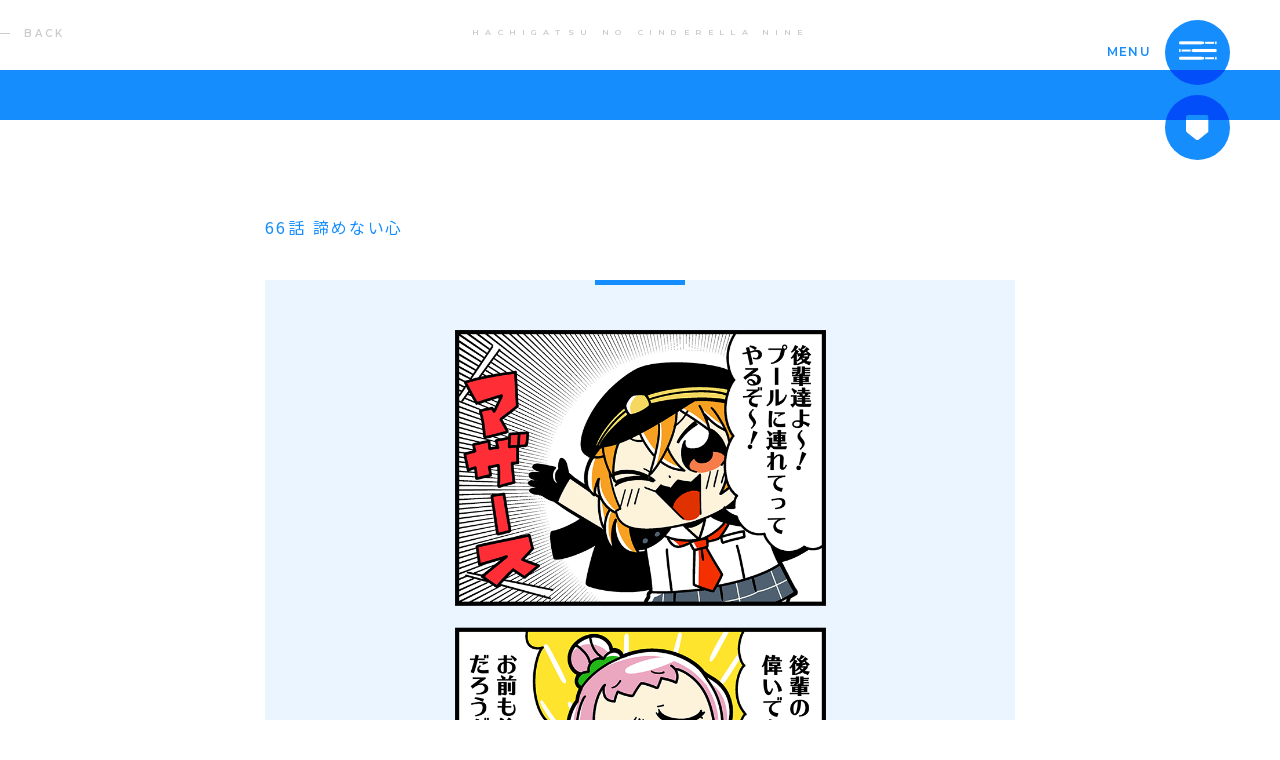

--- FILE ---
content_type: text/html; charset=UTF-8
request_url: https://www.hachinai.com/comic/612
body_size: 8800
content:
<!DOCTYPE html>
<html lang="ja">
<head>
<meta charset="UTF-8">
<meta http-equiv="X-UA-Compatible" content="IE=edge">
<meta name="viewport" content="initial-scale=1.0, maximum-scale=1.0, minimum-scale=1.0, user-scalable=no, width=device-width">
<meta name="format-detection" content="telephone=no">
<meta name="thumbnail" content="https://www.hachinai.com/wp-content/themes/hachinai/assets/img/search_thumbnail.jpg" />
<link href="https://fonts.googleapis.com/css2?family=Montserrat:wght@600&family=Noto+Sans+JP:wght@300;400&family=Noto+Serif+JP:wght@300&display=swap" rel="stylesheet">
<link rel="stylesheet" href="https://www.hachinai.com/wp-content/themes/hachinai/assets/css/style.css?315532801">
<link rel="stylesheet" href="https://www.hachinai.com/wp-content/themes/hachinai/assets/css/motion.css">
<link rel="shortcut icon" href="https://www.hachinai.com/wp-content/themes/hachinai/assets/img/favicon.ico" type="image/vnd.microsoft.ico">

<meta name='robots' content='index, follow, max-image-preview:large, max-snippet:-1, max-video-preview:-1' />

	<!-- This site is optimized with the Yoast SEO plugin v22.0 - https://yoast.com/wordpress/plugins/seo/ -->
	<title>ハチナイ外伝 戦力外！カタトちゃん | 八月のシンデレラナイン（ハチナイ）</title>
	<meta name="description" content="4コマ漫画、小説など、スペシャルコンテンツのご紹介。野球型青春体験ゲーム『八月のシンデレラナイン（ハチナイ）』公式サイト。" />
	<link rel="canonical" href="http://hachinai.com/comic/612" />
	<meta property="og:locale" content="ja_JP" />
	<meta property="og:type" content="article" />
	<meta property="og:title" content="ハチナイ外伝 戦力外！カタトちゃん | 八月のシンデレラナイン（ハチナイ）" />
	<meta property="og:description" content="4コマ漫画、小説など、スペシャルコンテンツのご紹介。野球型青春体験ゲーム『八月のシンデレラナイン（ハチナイ）』公式サイト。" />
	<meta property="og:url" content="http://hachinai.com/comic/612" />
	<meta property="og:site_name" content="八月のシンデレラナイン" />
	<meta property="og:image" content="https://storage.googleapis.com/hachinai-com-production.appspot.com/1/2020/06/ogp_card.png" />
	<meta property="og:image:width" content="1200" />
	<meta property="og:image:height" content="675" />
	<meta property="og:image:type" content="image/png" />
	<meta name="twitter:card" content="summary_large_image" />
	<script type="application/ld+json" class="yoast-schema-graph">{"@context":"https://schema.org","@graph":[{"@type":"WebPage","@id":"http://hachinai.com/comic/612","url":"http://hachinai.com/comic/612","name":"ハチナイ外伝 戦力外！カタトちゃん | 八月のシンデレラナイン（ハチナイ）","isPartOf":{"@id":"https://hachinai.com/#website"},"datePublished":"2020-05-21T02:19:30+00:00","dateModified":"2020-05-21T02:19:30+00:00","description":"4コマ漫画、小説など、スペシャルコンテンツのご紹介。野球型青春体験ゲーム『八月のシンデレラナイン（ハチナイ）』公式サイト。","breadcrumb":{"@id":"http://hachinai.com/comic/612#breadcrumb"},"inLanguage":"ja","potentialAction":[{"@type":"ReadAction","target":["http://hachinai.com/comic/612"]}]},{"@type":"BreadcrumbList","@id":"http://hachinai.com/comic/612#breadcrumb","itemListElement":[{"@type":"ListItem","position":1,"name":"Home","item":"https://hachinai.com/"},{"@type":"ListItem","position":2,"name":"カタトちゃん","item":"https://hachinai.com/comic"},{"@type":"ListItem","position":3,"name":"諦めない心"}]},{"@type":"WebSite","@id":"https://hachinai.com/#website","url":"https://hachinai.com/","name":"八月のシンデレラナイン","description":"Akatsuki×KADOKAWAのタッグで贈る野球型青春体験ゲーム『八月のシンデレラナイン』｜青春×女子高生×甲子園","potentialAction":[{"@type":"SearchAction","target":{"@type":"EntryPoint","urlTemplate":"https://hachinai.com/?s={search_term_string}"},"query-input":"required name=search_term_string"}],"inLanguage":"ja"}]}</script>
	<!-- / Yoast SEO plugin. -->


<link rel='dns-prefetch' href='//www.hachinai.com' />
<link rel='stylesheet' id='wp-block-library-css' href='https://www.hachinai.com/wp-includes/css/dist/block-library/style.min.css?ver=6.4.3' type='text/css' media='all' />
<style id='classic-theme-styles-inline-css' type='text/css'>
/*! This file is auto-generated */
.wp-block-button__link{color:#fff;background-color:#32373c;border-radius:9999px;box-shadow:none;text-decoration:none;padding:calc(.667em + 2px) calc(1.333em + 2px);font-size:1.125em}.wp-block-file__button{background:#32373c;color:#fff;text-decoration:none}
</style>
<style id='global-styles-inline-css' type='text/css'>
body{--wp--preset--color--black: #000000;--wp--preset--color--cyan-bluish-gray: #abb8c3;--wp--preset--color--white: #ffffff;--wp--preset--color--pale-pink: #f78da7;--wp--preset--color--vivid-red: #cf2e2e;--wp--preset--color--luminous-vivid-orange: #ff6900;--wp--preset--color--luminous-vivid-amber: #fcb900;--wp--preset--color--light-green-cyan: #7bdcb5;--wp--preset--color--vivid-green-cyan: #00d084;--wp--preset--color--pale-cyan-blue: #8ed1fc;--wp--preset--color--vivid-cyan-blue: #0693e3;--wp--preset--color--vivid-purple: #9b51e0;--wp--preset--gradient--vivid-cyan-blue-to-vivid-purple: linear-gradient(135deg,rgba(6,147,227,1) 0%,rgb(155,81,224) 100%);--wp--preset--gradient--light-green-cyan-to-vivid-green-cyan: linear-gradient(135deg,rgb(122,220,180) 0%,rgb(0,208,130) 100%);--wp--preset--gradient--luminous-vivid-amber-to-luminous-vivid-orange: linear-gradient(135deg,rgba(252,185,0,1) 0%,rgba(255,105,0,1) 100%);--wp--preset--gradient--luminous-vivid-orange-to-vivid-red: linear-gradient(135deg,rgba(255,105,0,1) 0%,rgb(207,46,46) 100%);--wp--preset--gradient--very-light-gray-to-cyan-bluish-gray: linear-gradient(135deg,rgb(238,238,238) 0%,rgb(169,184,195) 100%);--wp--preset--gradient--cool-to-warm-spectrum: linear-gradient(135deg,rgb(74,234,220) 0%,rgb(151,120,209) 20%,rgb(207,42,186) 40%,rgb(238,44,130) 60%,rgb(251,105,98) 80%,rgb(254,248,76) 100%);--wp--preset--gradient--blush-light-purple: linear-gradient(135deg,rgb(255,206,236) 0%,rgb(152,150,240) 100%);--wp--preset--gradient--blush-bordeaux: linear-gradient(135deg,rgb(254,205,165) 0%,rgb(254,45,45) 50%,rgb(107,0,62) 100%);--wp--preset--gradient--luminous-dusk: linear-gradient(135deg,rgb(255,203,112) 0%,rgb(199,81,192) 50%,rgb(65,88,208) 100%);--wp--preset--gradient--pale-ocean: linear-gradient(135deg,rgb(255,245,203) 0%,rgb(182,227,212) 50%,rgb(51,167,181) 100%);--wp--preset--gradient--electric-grass: linear-gradient(135deg,rgb(202,248,128) 0%,rgb(113,206,126) 100%);--wp--preset--gradient--midnight: linear-gradient(135deg,rgb(2,3,129) 0%,rgb(40,116,252) 100%);--wp--preset--font-size--small: 13px;--wp--preset--font-size--medium: 20px;--wp--preset--font-size--large: 36px;--wp--preset--font-size--x-large: 42px;--wp--preset--spacing--20: 0.44rem;--wp--preset--spacing--30: 0.67rem;--wp--preset--spacing--40: 1rem;--wp--preset--spacing--50: 1.5rem;--wp--preset--spacing--60: 2.25rem;--wp--preset--spacing--70: 3.38rem;--wp--preset--spacing--80: 5.06rem;--wp--preset--shadow--natural: 6px 6px 9px rgba(0, 0, 0, 0.2);--wp--preset--shadow--deep: 12px 12px 50px rgba(0, 0, 0, 0.4);--wp--preset--shadow--sharp: 6px 6px 0px rgba(0, 0, 0, 0.2);--wp--preset--shadow--outlined: 6px 6px 0px -3px rgba(255, 255, 255, 1), 6px 6px rgba(0, 0, 0, 1);--wp--preset--shadow--crisp: 6px 6px 0px rgba(0, 0, 0, 1);}:where(.is-layout-flex){gap: 0.5em;}:where(.is-layout-grid){gap: 0.5em;}body .is-layout-flow > .alignleft{float: left;margin-inline-start: 0;margin-inline-end: 2em;}body .is-layout-flow > .alignright{float: right;margin-inline-start: 2em;margin-inline-end: 0;}body .is-layout-flow > .aligncenter{margin-left: auto !important;margin-right: auto !important;}body .is-layout-constrained > .alignleft{float: left;margin-inline-start: 0;margin-inline-end: 2em;}body .is-layout-constrained > .alignright{float: right;margin-inline-start: 2em;margin-inline-end: 0;}body .is-layout-constrained > .aligncenter{margin-left: auto !important;margin-right: auto !important;}body .is-layout-constrained > :where(:not(.alignleft):not(.alignright):not(.alignfull)){max-width: var(--wp--style--global--content-size);margin-left: auto !important;margin-right: auto !important;}body .is-layout-constrained > .alignwide{max-width: var(--wp--style--global--wide-size);}body .is-layout-flex{display: flex;}body .is-layout-flex{flex-wrap: wrap;align-items: center;}body .is-layout-flex > *{margin: 0;}body .is-layout-grid{display: grid;}body .is-layout-grid > *{margin: 0;}:where(.wp-block-columns.is-layout-flex){gap: 2em;}:where(.wp-block-columns.is-layout-grid){gap: 2em;}:where(.wp-block-post-template.is-layout-flex){gap: 1.25em;}:where(.wp-block-post-template.is-layout-grid){gap: 1.25em;}.has-black-color{color: var(--wp--preset--color--black) !important;}.has-cyan-bluish-gray-color{color: var(--wp--preset--color--cyan-bluish-gray) !important;}.has-white-color{color: var(--wp--preset--color--white) !important;}.has-pale-pink-color{color: var(--wp--preset--color--pale-pink) !important;}.has-vivid-red-color{color: var(--wp--preset--color--vivid-red) !important;}.has-luminous-vivid-orange-color{color: var(--wp--preset--color--luminous-vivid-orange) !important;}.has-luminous-vivid-amber-color{color: var(--wp--preset--color--luminous-vivid-amber) !important;}.has-light-green-cyan-color{color: var(--wp--preset--color--light-green-cyan) !important;}.has-vivid-green-cyan-color{color: var(--wp--preset--color--vivid-green-cyan) !important;}.has-pale-cyan-blue-color{color: var(--wp--preset--color--pale-cyan-blue) !important;}.has-vivid-cyan-blue-color{color: var(--wp--preset--color--vivid-cyan-blue) !important;}.has-vivid-purple-color{color: var(--wp--preset--color--vivid-purple) !important;}.has-black-background-color{background-color: var(--wp--preset--color--black) !important;}.has-cyan-bluish-gray-background-color{background-color: var(--wp--preset--color--cyan-bluish-gray) !important;}.has-white-background-color{background-color: var(--wp--preset--color--white) !important;}.has-pale-pink-background-color{background-color: var(--wp--preset--color--pale-pink) !important;}.has-vivid-red-background-color{background-color: var(--wp--preset--color--vivid-red) !important;}.has-luminous-vivid-orange-background-color{background-color: var(--wp--preset--color--luminous-vivid-orange) !important;}.has-luminous-vivid-amber-background-color{background-color: var(--wp--preset--color--luminous-vivid-amber) !important;}.has-light-green-cyan-background-color{background-color: var(--wp--preset--color--light-green-cyan) !important;}.has-vivid-green-cyan-background-color{background-color: var(--wp--preset--color--vivid-green-cyan) !important;}.has-pale-cyan-blue-background-color{background-color: var(--wp--preset--color--pale-cyan-blue) !important;}.has-vivid-cyan-blue-background-color{background-color: var(--wp--preset--color--vivid-cyan-blue) !important;}.has-vivid-purple-background-color{background-color: var(--wp--preset--color--vivid-purple) !important;}.has-black-border-color{border-color: var(--wp--preset--color--black) !important;}.has-cyan-bluish-gray-border-color{border-color: var(--wp--preset--color--cyan-bluish-gray) !important;}.has-white-border-color{border-color: var(--wp--preset--color--white) !important;}.has-pale-pink-border-color{border-color: var(--wp--preset--color--pale-pink) !important;}.has-vivid-red-border-color{border-color: var(--wp--preset--color--vivid-red) !important;}.has-luminous-vivid-orange-border-color{border-color: var(--wp--preset--color--luminous-vivid-orange) !important;}.has-luminous-vivid-amber-border-color{border-color: var(--wp--preset--color--luminous-vivid-amber) !important;}.has-light-green-cyan-border-color{border-color: var(--wp--preset--color--light-green-cyan) !important;}.has-vivid-green-cyan-border-color{border-color: var(--wp--preset--color--vivid-green-cyan) !important;}.has-pale-cyan-blue-border-color{border-color: var(--wp--preset--color--pale-cyan-blue) !important;}.has-vivid-cyan-blue-border-color{border-color: var(--wp--preset--color--vivid-cyan-blue) !important;}.has-vivid-purple-border-color{border-color: var(--wp--preset--color--vivid-purple) !important;}.has-vivid-cyan-blue-to-vivid-purple-gradient-background{background: var(--wp--preset--gradient--vivid-cyan-blue-to-vivid-purple) !important;}.has-light-green-cyan-to-vivid-green-cyan-gradient-background{background: var(--wp--preset--gradient--light-green-cyan-to-vivid-green-cyan) !important;}.has-luminous-vivid-amber-to-luminous-vivid-orange-gradient-background{background: var(--wp--preset--gradient--luminous-vivid-amber-to-luminous-vivid-orange) !important;}.has-luminous-vivid-orange-to-vivid-red-gradient-background{background: var(--wp--preset--gradient--luminous-vivid-orange-to-vivid-red) !important;}.has-very-light-gray-to-cyan-bluish-gray-gradient-background{background: var(--wp--preset--gradient--very-light-gray-to-cyan-bluish-gray) !important;}.has-cool-to-warm-spectrum-gradient-background{background: var(--wp--preset--gradient--cool-to-warm-spectrum) !important;}.has-blush-light-purple-gradient-background{background: var(--wp--preset--gradient--blush-light-purple) !important;}.has-blush-bordeaux-gradient-background{background: var(--wp--preset--gradient--blush-bordeaux) !important;}.has-luminous-dusk-gradient-background{background: var(--wp--preset--gradient--luminous-dusk) !important;}.has-pale-ocean-gradient-background{background: var(--wp--preset--gradient--pale-ocean) !important;}.has-electric-grass-gradient-background{background: var(--wp--preset--gradient--electric-grass) !important;}.has-midnight-gradient-background{background: var(--wp--preset--gradient--midnight) !important;}.has-small-font-size{font-size: var(--wp--preset--font-size--small) !important;}.has-medium-font-size{font-size: var(--wp--preset--font-size--medium) !important;}.has-large-font-size{font-size: var(--wp--preset--font-size--large) !important;}.has-x-large-font-size{font-size: var(--wp--preset--font-size--x-large) !important;}
.wp-block-navigation a:where(:not(.wp-element-button)){color: inherit;}
:where(.wp-block-post-template.is-layout-flex){gap: 1.25em;}:where(.wp-block-post-template.is-layout-grid){gap: 1.25em;}
:where(.wp-block-columns.is-layout-flex){gap: 2em;}:where(.wp-block-columns.is-layout-grid){gap: 2em;}
.wp-block-pullquote{font-size: 1.5em;line-height: 1.6;}
</style>
<script type="text/javascript" src="https://www.hachinai.com/wp-includes/js/jquery/jquery.min.js?ver=3.7.1" id="jquery-core-js"></script>
<script type="text/javascript" src="https://www.hachinai.com/wp-includes/js/jquery/jquery-migrate.min.js?ver=3.4.1" id="jquery-migrate-js"></script>
<link rel="https://api.w.org/" href="https://www.hachinai.com/wp-json/" /><link rel="alternate" type="application/json" href="https://www.hachinai.com/wp-json/wp/v2/comic/612" /><link rel="EditURI" type="application/rsd+xml" title="RSD" href="https://www.hachinai.com/xmlrpc.php?rsd" />
<meta name="generator" content="WordPress 6.4.3" />
<link rel='shortlink' href='https://www.hachinai.com/?p=612' />
<link rel="alternate" type="application/json+oembed" href="https://www.hachinai.com/wp-json/oembed/1.0/embed?url=https%3A%2F%2Fwww.hachinai.com%2Fcomic%2F612" />
<link rel="alternate" type="text/xml+oembed" href="https://www.hachinai.com/wp-json/oembed/1.0/embed?url=https%3A%2F%2Fwww.hachinai.com%2Fcomic%2F612&#038;format=xml" />
<meta name="keywords" content="八月のシンデレラナイン,8月のシンデレラナイン,ハチナイ,青春,甲子園,高校野球,女子高生,野球ゲーム,スマホ,アカツキ,Akatsuki,有原翼">
<!-- Google Tag Manager -->
<script>(function(w,d,s,l,i){w[l]=w[l]||[];w[l].push({'gtm.start':
new Date().getTime(),event:'gtm.js'});var f=d.getElementsByTagName(s)[0],
j=d.createElement(s),dl=l!='dataLayer'?'&l='+l:'';j.async=true;j.src=
'https://www.googletagmanager.com/gtm.js?id='+i+dl;f.parentNode.insertBefore(j,f);
})(window,document,'script','dataLayer','GTM-K38W2D9');</script>
<!-- End Google Tag Manager -->
</head>
<body>
<!-- Google Tag Manager (noscript) -->
<noscript><iframe src="https://www.googletagmanager.com/ns.html?id=GTM-K38W2D9" height="0" width="0" style="display:none;visibility:hidden"></iframe></noscript>
<!-- End Google Tag Manager (noscript) -->
<div class="l-body">
<header class="l-header">
	<p class="header-text"><span>HACHIGATSU NO CINDERELLA NINE</span></p>
</header>
<main>
<div class="header-simple header-simple--sm">
	<a href="https://www.hachinai.com/comic" class="back-btn">BACK</a>
</div>

<div class="js-flick-page">


	<article class="special-detail">
		<div class="l-wrapper l-wrapper--sm">
			<h1 class="post-title">66話 諦めない心</h1>
			<div class="comic-content">
	<!-- ▼ コミック画像 ▼ -->
				<img src="https://storage.googleapis.com/hachinai-com-production.appspot.com/1/2020/05/第66話.png" alt="諦めない心">
	<!-- ▲ コミック画像 ▲ -->
			</div>
		</div>
	</article>

	<div class="l-wrapper l-wrapper--sm">

		<div class="post-share">
			<h2 class="heading-2">この4コマをシェアする</h2>
				<ul class="sns-share">
		<li class="sns-share__item"><a href="https://twitter.com/intent/tweet?url=https://www.hachinai.com/comic/612&text=諦めない心-八月のシンデレラナイン&hashtags=ハチナイ" target="_blank"><img src="https://www.hachinai.com/wp-content/themes/hachinai/assets/img/icon_twitter.svg" alt="Xでシェアする"></a></li>
		<li class="sns-share__item"><a href="http://www.facebook.com/share.php?u=https://www.hachinai.com/comic/612" rel="nofollow" target="_blank"><img src="https://www.hachinai.com/wp-content/themes/hachinai/assets/img/icon_facebook.svg" alt="facebookでシェアする"></a></li>
		<li class="sns-share__item"><a href="https://timeline.line.me/social-plugin/share?url=https://www.hachinai.com/comic/612" target="_blank"><img src="https://www.hachinai.com/wp-content/themes/hachinai/assets/img/icon_line.svg" alt="LINEでシェアする"></a></li>
	</ul>
		</div>

		<div class="pager">
			<div class="pager__inner">
				<a href="https://www.hachinai.com/comic/615" class="pager__link pager__link--prev flick-trans-prev">次の記事</a>				<a href="https://www.hachinai.com/comic/609" class="pager__link pager__link--next flick-trans-next">前の記事</a>				<a href="https://www.hachinai.com/comic" class="pager__link pager__link--list">一覧</a>
			</div>
		</div>

	</div>


</div>

</main>

<footer class="l-footer">
	<div class="footer-main">
		<div class="app-wrap">
			<div class="l-sp-wrapper app-wrap__inner">
				<div class="app">
					<figure class="app__image">
						<img src="https://www.hachinai.com/wp-content/themes/hachinai/assets/img/img_app.png" alt="八月のシンデレラナイン アプリ">
					</figure>
					<div class="app__main">
						<h2 class="app__heading">八月のシンデレラナイン</h2>
						<div class="app__content">
							<dl class="app__detail">
								<dt class="app__detail__label">タイトル</dt>
								<dd class="app__detail__text">八月のシンデレラナイン</dd>
							</dl>
							<dl class="app__detail">
								<dt class="app__detail__label">ジャンル</dt>
								<dd class="app__detail__text">野球型青春体験ゲーム</dd>
							</dl>
							<dl class="app__detail">
								<dt class="app__detail__label">価  格</dt>
								<dd class="app__detail__text">無料（アイテム課金あり）</dd>
							</dl>
							<dl class="app__detail">
								<dt class="app__detail__label">対応機種</dt>
								<dd class="app__detail__text">iOS/Android/DMM GAMES</dd>
							</dl>
						</div>
					</div>
				</div>
				<div class="download-app download-app--footer">
					<h2 class="download-app__heading">DOWNLOAD APP</h2>
					<ul class="download-app__main">
						<li class="download-app__item"><a href="https://apps.apple.com/jp/app/id1218144173" target="_blank"><img src="https://www.hachinai.com/wp-content/themes/hachinai/assets/img/banner_apple.png" alt="AppStoreからダウンロード"></a></li>
						<li class="download-app__item"><a href="https://play.google.com/store/apps/details?id=jp.aktsk.hachinai&referrer=azreferrer%3Dadzcore8f04240f-cc62-4d7f-b0f9-bf077cca8caaadzcore" target="_blank"><img src="https://www.hachinai.com/wp-content/themes/hachinai/assets/img/banner_google.png" alt="GooglePlayで手に入れよう"></a></li>
					</ul>
				</div>
			</div>
		</div>
		<div class="footer-share-wrap">
			<div class="l-sp-wrapper">
				<div class="footer-share">
					<h2 class="footer-share__heading">SHARE</h2>
					<ul class="footer-share__main">
						<li class="footer-share__item"><a href="https://twitter.com/intent/tweet?url=https://www.hachinai.com/comic/612&text=八月のシンデレラナイン（ハチナイ）｜野球型青春体験ゲーム&hashtags=ハチナイ" target="_blank"><svg xmlns="http://www.w3.org/2000/svg" width="44.781" height="36.44" viewBox="0 0 1200 1227" title="Xでシェア"><path d="M714.163 519.284L1160.89 0H1055.03L667.137 450.887L357.328 0H0L468.492 681.821L0 1226.37H105.866L515.491 750.218L842.672 1226.37H1200L714.137 519.284H714.163ZM569.165 687.828L521.697 619.934L144.011 79.6944H306.615L611.412 515.685L658.88 583.579L1055.08 1150.3H892.476L569.165 687.854V687.828Z"></path></svg></a></li>
						<li class="footer-share__item"><a href="http://www.facebook.com/share.php?u=https://www.hachinai.com/comic/612" target="_blank"><svg xmlns="http://www.w3.org/2000/svg" width="51.156" height="50.91" viewBox="0 0 51.156 50.91" title="Facebookでシェア"><path id="icon_facebook.svg" class="cls-1" d="M400.128,2750.07a25.586,25.586,0,1,0-29.584,25.29v-17.89h-6.5v-7.4h6.5v-5.64c0-6.42,3.82-9.96,9.664-9.96a39.345,39.345,0,0,1,5.728.5v6.3h-3.227c-3.178,0-4.17,1.97-4.17,4v4.8h7.1l-1.135,7.4h-5.962v17.89A25.6,25.6,0,0,0,400.128,2750.07Z" transform="translate(-348.969 -2724.47)"/></svg></a></li>
						<li class="footer-share__item"><a href="https://timeline.line.me/social-plugin/share?url=https://www.hachinai.com/comic/612" target="_blank"><svg xmlns="http://www.w3.org/2000/svg" width="52.688" height="50.22" viewBox="0 0 52.688 50.22" title="LINEでシェア"><path id="icon_line.svg" class="cls-1" d="M570.988,2746.11c0-11.79-11.815-21.38-26.335-21.38s-26.333,9.59-26.333,21.38c0,10.57,9.368,19.42,22.024,21.1,0.856,0.18,2.024.57,2.319,1.3a5.4,5.4,0,0,1,.085,2.38s-0.307,1.86-.375,2.26c-0.114.66-.53,2.6,2.28,1.42s15.165-8.94,20.69-15.3h0C569.159,2755.08,570.988,2750.83,570.988,2746.11Zm-36.586,6.93H529.21a1.369,1.369,0,0,1-1.37-1.37v-10.39a1.37,1.37,0,0,1,2.74,0v9.02H534.4A1.37,1.37,0,0,1,534.4,2753.04Zm5.369-1.37a1.37,1.37,0,1,1-2.739,0v-10.39a1.37,1.37,0,1,1,2.739,0v10.39Zm12.5,0a1.362,1.362,0,0,1-.937,1.3,1.29,1.29,0,0,1-.434.07,1.359,1.359,0,0,1-1.095-.55l-5.321-7.25v6.43a1.37,1.37,0,1,1-2.739,0v-10.39a1.372,1.372,0,0,1,.936-1.3,1.29,1.29,0,0,1,.434-0.07,1.385,1.385,0,0,1,1.1.55l5.321,7.25v-6.43a1.37,1.37,0,0,1,2.74,0v10.39Zm8.4-6.56a1.37,1.37,0,1,1,0,2.74h-3.822v2.45h3.822a1.37,1.37,0,1,1,0,2.74h-5.191a1.369,1.369,0,0,1-1.37-1.37v-5.19h0v-5.2a1.375,1.375,0,0,1,1.37-1.37h5.191a1.37,1.37,0,1,1,0,2.74h-3.822v2.46h3.822Z" transform="translate(-518.312 -2724.72)"/></svg></a></li>
					</ul>
				</div>
			</div>
		</div>
		<ul class="footer-link">
			<li class="footer-link__item"><a href="https://hachinai.com/privacy/" target="_blank">プライバシーポリシー</a></li>
			<li class="footer-link__item"><a href="https://support.aktsk.jp/hachinai/" target="_blank">よくあるご質問・お問い合わせ</a></li>
		</ul>

		<button type="button" class="l-menuBtn l-cmnHover" aria-label="サイト内メインメニューを開く">
			<div class="text">
				<span class="item">MENU</span>
			</div>
			<div class="icon l-cmnHover_tg">
				<div class="inner">
					<div class="line a"></div>
					<div class="line b"></div>
					<div class="line c"></div>
					<img class="open" src="https://www.hachinai.com/wp-content/themes/hachinai/assets/img/top_mv/menu/menu_icon_open.png">
					<img class="close" src="https://www.hachinai.com/wp-content/themes/hachinai/assets/img/top_mv/menu/menu_icon_close.png">
				</div>
			</div>
		</button>
		<button type="button" class="l-soundBtn is-on l-cmnHover l-cmnHover_tg js-sound-btn" aria-label="BGMを流す">
			<div class="icon">
				<img class="on" src="https://www.hachinai.com/wp-content/themes/hachinai/assets/img/top_mv/sound/icon_on.png">
				<img class="off" src="https://www.hachinai.com/wp-content/themes/hachinai/assets/img/top_mv/sound/icon_off.png">
			</div>
		</button>
		<a href="https://www.hachinai.com" class="l-homeBtn"><img src="https://www.hachinai.com/wp-content/themes/hachinai/assets/img/icon_home.svg" alt="トップページに戻る"></a>
	</div>
	<div class="footer-sub">
		<button type="button" class="pagetop">
			<span class="pagetop__text">PAGE TOP</span>
			<span class="pagetop__icon">
				<svg xmlns="http://www.w3.org/2000/svg" width="14.98" height="44.99" viewBox="0 0 14.98 44.99" preserveAspectRatio="none"><polygon class="cls-1" points="14.98 6.73 8.25 0 6.73 0 0 6.73 2.25 8.98 5.99 5.24 5.99 44.99 8.99 44.99 8.99 5.24 12.73 8.98 14.98 6.73"/></svg>
			</span>
		</button>
		<div class="l-sp-wrapper">
			<div class="footer-company-wrap">
				<ul class="footer-company">
					<li class="footer-company__item"><a href="https://aktsk.jp/" target="_blank"><img src="https://www.hachinai.com/wp-content/themes/hachinai/assets/img/logo_akatsuki.png" alt="akatsuki"></a></li>
					<li class="footer-company__item"><a href="https://www.hachinai.com"><img src="https://www.hachinai.com/wp-content/themes/hachinai/assets/img/logo_hachinai.png" alt="八月のシンデレラナイン"></a></li>
				</ul>
				<p class="copyright">&copy;Akatsuki Inc.</p>
			</div>
		</div>
	</div>
</footer>

<div class="l-share">
	<p class="ttl">SHARE</p>
	<div class="icon">
		<a href="https://twitter.com/intent/tweet?url=https://www.hachinai.com&text=八月のシンデレラナイン（ハチナイ）｜野球型青春体験ゲーム&hashtags=ハチナイ" class="item tw" aria-label="Xでシェアする" target="_blank">
			<div class="inner">
				<div class="normal"></div>
				<div class="hover"></div>
			</div>
		</a>
		<a href="http://www.facebook.com/share.php?u=https://www.hachinai.com" class="item fb" aria-label="Facebookでシェアする" target="_blank">
			<div class="inner">
				<div class="normal"></div>
				<div class="hover"></div>
			</div>
		</a>
		<a href="https://timeline.line.me/social-plugin/share?url=https://www.hachinai.com" class="item line" aria-label="LINEでシェアする" target="_blank">
			<div class="inner">
				<div class="normal"></div>
				<div class="hover"></div>
			</div>
		</a>
	</div>
</div>

<nav class="l-menu" aria-label="サイト内メインメニュー">
	<canvas class="l-menu_bg"></canvas>
	<div class="l-menu_contents">
		<div class="l-menu_ttl">
			<h2 class="text">MENU</h2>
		</div>
		<ul class="block is-0">
			<li class="l-menu_item">
				<a href="https://www.hachinai.com" class="inner" data-id="0">
					<p class="en">TOP</p>
					<p class="jp">トップ</p>
				</a>
			</li>
			<li class="l-menu_item">
				<a href="https://www.hachinai.com/news" class="inner" data-id="1">
					<p class="en">NEWS</p>
					<p class="jp">お知らせ</p>
				</a>
			</li>
			<li class="l-menu_item">
				<a href="https://www.hachinai.com/about" class="inner" data-id="2">
					<p class="en">ABOUT</p>
					<p class="jp">ハチナイとは</p>
				</a>
			</li>
			<li class="l-menu_item">
				<a href="https://www.hachinai.com/story" class="inner" data-id="3">
					<p class="en">STORY</p>
					<p class="jp">あらすじ</p>
				</a>
			</li>
		</ul>
		<ul class="block is-1">
			<li class="l-menu_item">
				<a href="https://www.hachinai.com/character" class="inner" data-id="4">
					<p class="en">CHARACTER</p>
					<p class="jp">キャラクター</p>
				</a>
			</li>
			<li class="l-menu_item">
				<a href="https://www.hachinai.com/movie" class="inner" data-id="5">
					<p class="en">MOVIE</p>
					<p class="jp">動画</p>
				</a>
			</li>
			<li class="l-menu_item">
				<a href="https://www.hachinai.com/music" class="inner" data-id="6">
					<p class="en">MUSIC</p>
					<p class="jp">音楽</p>
				</a>
			</li>
			<li class="l-menu_item">
				<a href="https://www.hachinai.com/special" class="inner" data-id="7">
					<p class="en">MEDIA MIX</p>
					<p class="jp">メディアミックス</p>
				</a>
			</li>
		</ul>
		<ul class="block is-2">
		  <li class="l-menu_item">
			<a class="inner" data-id="8" href="/resume/">
				<p class="en">FRIEND</p>
				<p class="jp">履歴書メーカー</p>
			</a>
		  </li>
		  <li class="l-menu_item">
			<a class="inner" data-id="9" href="https://games.aktsk.jp/recruit/">
				<p class="en">RECRUIT</p>
				<p class="jp">採用</p>
			</a>
		  </li>
		  <li class="l-menu_item">
			<a class="inner" data-id="10" href="https://store.hachinai.com/">
				<p class="en">ONLINE SHOP</p>
				<p class="jp">オンラインショップ</p>
			</a>
		  </li>
		  <li class="l-menu_item">
			<a class="inner" data-id="11" href="https://www.hachinai.com/contact">
				<p class="en">CONTACT US</p>
				<p class="jp">問い合わせ</p>
			</a>
		  </li>
		</ul>

	</div>
</nav>

<div class="landscape">
	<div class="landscape__inner">
		<div class="landscape__image">
			<img src="https://www.hachinai.com/wp-content/themes/hachinai/assets/img/img_vertically.png" alt="横向きから縦向きへ">
		</div>
		<p class="landscape__text">スマホを縦にしてお楽しみください</p>
		<p class="landscape__note">Please vertically.</p>
	</div>
</div>

</div>
<script type="text/javascript" src="https://www.hachinai.com/wp-content/themes/hachinai/assets/js/motion.js?ver=6.4.3" id="motion-js"></script>
<script type="text/javascript" src="https://www.hachinai.com/wp-content/themes/hachinai/assets/js/ofi.min.js?ver=6.4.3" id="ofi-js"></script>
<script type="text/javascript" src="https://www.hachinai.com/wp-content/themes/hachinai/assets/js/trackpad-scroll-emulator.min.js?ver=6.4.3" id="trackpad-js"></script>
<script type="text/javascript" src="https://www.hachinai.com/wp-content/themes/hachinai/assets/js/magnific-popup.min.js?ver=6.4.3" id="magnific-js"></script>
<script type="text/javascript" src="https://www.hachinai.com/wp-content/themes/hachinai/assets/js/swiper.min.js?ver=6.4.3" id="swiper-js"></script>
<script type="text/javascript" src="https://www.hachinai.com/wp-content/themes/hachinai/assets/js/common.js?ver=1980010100001" id="hachinai-common-js"></script>
<script>
	(function(i,s,o,g,r,a,m){i['GoogleAnalyticsObject']=r;i[r]=i[r]||function(){
	(i[r].q=i[r].q||[]).push(arguments)},i[r].l=1*new Date();a=s.createElement(o),
	m=s.getElementsByTagName(o)[0];a.async=1;a.src=g;m.parentNode.insertBefore(a,m)
	})(window,document,'script','https://www.google-analytics.com/analytics.js','ga');

	ga('create', 'UA-78750211-1', 'auto');
	ga('send', 'pageview');

</script>
</body>
</html>


--- FILE ---
content_type: image/svg+xml
request_url: https://www.hachinai.com/wp-content/themes/hachinai/assets/img/top_mv/sns_share/icon_twitter_hover.svg
body_size: 224
content:
<?xml version="1.0" encoding="utf-8"?>
<!-- Generator: Adobe Illustrator 27.5.0, SVG Export Plug-In . SVG Version: 6.00 Build 0)  -->
<svg version="1.1" id="レイヤー_1" xmlns="http://www.w3.org/2000/svg" xmlns:xlink="http://www.w3.org/1999/xlink" x="0px"
	 y="0px" viewBox="0 0 26.3 25.5" style="enable-background:new 0 0 26.3 25.5;" xml:space="preserve">
<style type="text/css">
	.st0{fill:#1541FC;}
</style>
<path class="st0" d="M15.7,11.4l7.4-8.7h-1.8l-6.5,7.5L9.7,2.7h-6l7.8,11.4l-7.8,9.1h1.8l6.8-7.9l5.5,7.9h6L15.7,11.4L15.7,11.4z
	 M13.2,14.2L12.5,13L6.2,4h2.7l5.1,7.3l0.8,1.1l6.6,9.4h-2.7L13.2,14.2L13.2,14.2z"/>
</svg>


--- FILE ---
content_type: image/svg+xml
request_url: https://www.hachinai.com/wp-content/themes/hachinai/assets/img/top_mv/sns_share/icon_facebook.svg
body_size: 284
content:
<?xml version="1.0" encoding="utf-8"?>
<!-- Generator: Adobe Illustrator 24.0.1, SVG Export Plug-In . SVG Version: 6.00 Build 0)  -->
<svg version="1.1" id="レイヤー_1" xmlns="http://www.w3.org/2000/svg" xmlns:xlink="http://www.w3.org/1999/xlink" x="0px"
	 y="0px" viewBox="0 0 26.33 25.45" style="enable-background:new 0 0 26.33 25.45;" xml:space="preserve">
<style type="text/css">
	.st0{fill:#158DFC;}
</style>
<path class="st0" d="M25.96,12.8C25.96,5.73,20.23,0,13.17,0S0.37,5.73,0.37,12.8c0,6.39,4.68,11.69,10.79,12.65V16.5H7.92v-3.7
	h3.25V9.98C11.17,6.77,13.08,5,16,5c1.4,0,2.86,0.25,2.86,0.25V8.4h-1.61c-1.59,0-2.08,0.99-2.08,2v2.4h3.55l-0.57,3.7h-2.98v8.94
	C21.28,24.49,25.96,19.19,25.96,12.8z"/>
</svg>


--- FILE ---
content_type: application/javascript
request_url: https://www.hachinai.com/wp-content/themes/hachinai/assets/js/common.js?ver=1980010100001
body_size: 7787
content:
jQuery(function($){

	var $window = $(window),
	breakPoint = 767, //ブレイクポイントの設定
	wid = $window.width(),
	height = $window.height(),
	resizeTimer = false,
	$delayInSpeed = 300;

	$window.resize(function() {
		var height = $window.height();
	});

	if(wid > breakPoint) { //PC
		$visibleArea = height / 5 * 4;
		$size = '_pc';
	} else { //SP
		$visibleArea = height / 10 * 9;
		$size = '_sp';
	}

//////////////////////////////////////////////
//
//   function - parts
//
//////////////////////////////////////////////

/* change Img
*********************************************/
function changeImgSp(){
	$('.change-img').each(function(){
		$(this).attr("src",$(this).attr("src").replace(/_pc\./, '_sp.'));
	});
}
function changeImgPc(){
	$('.change-img').each(function(){
		$(this).attr("src",$(this).attr("src").replace(/_sp\./, '_pc.'));
	});
}

/* DON'T SCROLL
*********************************************/
var scrollBlockerFlag;
function scrollBlocker(flag){
	if(flag){
		scrollpos = $(window).scrollTop();
		$('.l-body').addClass('is-fixed').css({'top': -scrollpos});
		scrollBlockerFlag = true;
	} else {
		$('.l-body').removeClass('is-fixed').removeAttr('style');
		window.scrollTo( 0 , scrollpos );
		scrollBlockerFlag = false;
	}
}

//////////////////////////////////////////////
//
//   Common - PC / SP
//
//////////////////////////////////////////////

/* object fit
*********************************************/
objectFitImages();

/* library - jquery.trackpad-scroll-emulator
*********************************************/
$(document).ready(function() {
	$('.tse-scrollable').TrackpadScrollEmulator();
});

/* smooth scroll 
*********************************************/
$('.anchor').click(function() {
	var href= $(this).attr("href");
	var target = $(href);
	var position = target.offset().top;
	$('body,html').stop().animate({scrollTop:position}, 500);
});

/* pagetop
*********************************************/
$('.pagetop').click(function () {
	$('body,html').animate({
		scrollTop: 0
	}, 500);
	return false;
});

/* [top] 音
*********************************************/
var audio = document.getElementById('audio-semi');
// loading
$('.sound__switch').click(function (opt) {
	$('.sound').fadeOut();
	if($(this).hasClass('sound__switch--on')) {
		audio.play();
		opt.isPlaying == true;
		playset();
	} else {
		audio.pause();
		opt.isPlaying == false;
		pauseset();
	}
});
// 音スイッチ
window.mv.onClickSound = function(opt) {
	if( opt.isPlaying == true ) {
		audio.play();
		playset();
	} else {
		audio.pause();
		pauseset();
	}
};

function playset() {
	$('.js-sound-btn').attr('aria-label','BGMを止める');
	$charaName = $('.footer-illust__play img').attr('alt');
	$('.footer-illust__play').removeClass('is-disable').attr('aria-label',$charaName+'の音声を流す');
}
function pauseset() {
	$('.js-sound-btn').attr('aria-label','BGMを流す');
	$charaName = $('.footer-illust__play img').attr('alt');
	$('.footer-illust__play').removeClass('is-playing');
	$('.footer-illust__play').addClass('is-disable').removeAttr('aria-label');
	var voice = document.getElementById('footerCharaVoice');
	voice.pause();
	voice.currentTime = 0;
}

if($('body').hasClass('is-first-sound-off')) {
	// console.log('音流れない');
	audio.pause();
	pauseset();
} else if($('body').hasClass('is-first-sound-on')) {
	// console.log('音流れる');
	audio.play();
	playset();
}

/* [chara-detail] VOICE
*********************************************/
function voiceStop(that, voice) {
	voice.pause();
	voice.currentTime = 0;
	that.removeClass('is-playing');
	that.attr("aria-label",that.attr('aria-label').replace('止める', '流す'));
	that.children('.voice__text').html('CHARACTOR<br>VOICE');
}
$('.voice__button').click(function () {
	$(this).parents('.voice__item').siblings().children('.voice__button').each(function() {
		var thats = $(this);
		if(thats.hasClass('is-playing')) {
			var voiceID = thats.data('target');
			var voice = document.getElementById(voiceID);
			voiceStop( thats, voice );
		}
	});
	var voiceID = $(this).data('target');
	var voice = document.getElementById(voiceID);
	if($(this).hasClass('is-playing')) {
		voiceStop( $(this), voice);
	} else {
		voice.play();
		$(this).addClass('is-playing');
		$(this).attr("aria-label",$(this).attr('aria-label').replace('流す', '止める'));
		$(this).children('.voice__text').html('STOP');
	}
	// VOICEが終わったらボタンのクラスを取る
	voice.addEventListener("ended", function () {
		$target = $(this).siblings('.voice__button');
		$target.removeClass('is-playing');
		$target.attr("aria-label",$target.attr('aria-label').replace('止める', '流す'));
		$target.children('.voice__text').html('CHARACTOR<br>VOICE');
	}, false);
});

/* [music] UNIT
*********************************************/
//アコーディオン開閉の位置調整
function unitPosition(that) {
	$contentWrap = that.parents('.unit__item');
	$position = $contentWrap.offset().top;
	if($contentWrap.hasClass('is-opend')) {
		$contentWrap.removeClass('is-opend');
		$contentWrap.find('.unit__trg__text').html('OPEN');
		$contentWrap.find('.unit__trg__icon').removeClass('is-opend');
	} else {
		$contentWrap.addClass('is-opend');
		$contentWrap.find('.unit__trg__text').html('CLOSE');
		$contentWrap.find('.unit__trg__icon').addClass('is-opend');
	}
	$('body,html').stop().animate({scrollTop:$position}, 500);
}
//アコーディオン開閉
$('.unit__link').click(function () {
	$target = $(this).next('.unit-detail');
	$target.slideToggle();
	$contentWrap = $(this).parents('.unit__item');
	unitPosition($(this));
});
//アコーディオン閉じる
$('.unit-detail__close').click(function () {
	$($(this).parents('.unit-detail')).slideUp();
	unitPosition($(this));
});
// UNIT DISCOGRAPHY 再生
$('button.unit-disc__play').click(function () {
	$($('.unit-disc__play').not($(this))).each(function() {
		var thats = $(this);
		if(thats.hasClass('is-playing')) {
			var unitID = thats.data('target');
			var unitAudio = document.getElementById(unitID);
			unitAudio.pause();
			unitAudio.currentTime = 0;
			thats.removeClass('is-playing');
		}
	});
	var unitAudioID = $(this).data('target');
	var unitAudio = document.getElementById(unitAudioID);
	var movingIcon = $(this).find('.circle1');
	var movingIconCircleStroke = 87.92;
	if($(this).hasClass('is-playing')) {
		unitAudio.pause();
		unitAudio.currentTime = 0;
		$(this).removeClass('is-playing');
	} else {
		unitAudio.play();
		$(this).addClass('is-playing');
	}
	// 終わったらボタンのクラスを取る
	unitAudio.addEventListener("ended", function () {
		$target = $(this).prev();
		$target.removeClass('is-playing');
		movingIcon.css('stroke-dasharray', '0 '+movingIconCircleStroke);
	}, false);
	// アイコンの円周で再生時間を表示
	unitAudio.addEventListener('timeupdate',function(){
		var allTime = unitAudio.duration; //音楽の全体の長さ
		var currentTime = unitAudio.currentTime; //今の再生中の時間
		var currentTimeStroke = movingIconCircleStroke / allTime * currentTime;
		movingIcon.css('stroke-dasharray', currentTimeStroke+' '+movingIconCircleStroke);
	});
});

/* [recruit] accordion
*********************************************/
$('.recruit__trg').click(function () {
	$(this).parents('.recruit').find('.recruit__detail').slideToggle();
	$(this).parents('.recruit').find('.recruit__main').slideToggle();
	$(this).toggleClass('is-opend');
	$contentWrap = $(this).parents('.recruit');
	$position = $contentWrap.offset().top;
	if($contentWrap.hasClass('is-opend')) {
		$contentWrap.removeClass('is-opend');
		$(this).find('span').html('OPEN');
	} else {
		$contentWrap.addClass('is-opend');
		$(this).find('span').html('CLOSE');
	}
	$('body,html').stop().animate({scrollTop:$position}, 500);
	recruitPosition($(this));
});

/* flickでページ遷移
*********************************************/
$page = $('.js-flick-page');
$page.on('touchstart', onTouchStart); //指が触れたか検知
$page.on('touchmove', onTouchMove); //指が動いたか検知
$page.on('touchend', onTouchEnd); //指が離れたか検知
$prevLink = $('.flick-trans-prev').attr("href");
$nextLink = $('.flick-trans-next').attr("href");
$distance = 70;
var direction, position;
//スワイプ開始時の横方向の座標を格納
function onTouchStart(event) {
	position = getPosition(event);
	direction = ''; //一度リセットする
}
//スワイプの方向（left／right）を取得
function onTouchMove(event) {
	if (position - getPosition(event) > $distance) {
		direction = 'left'; //左と検知
	} else if (position - getPosition(event) < -$distance){ 
		direction = 'right'; //右と検知
	}
}
function onTouchEnd(event) {
	if (direction == 'left'){
		if( $prevLink ) {
			window.location.href = $prevLink;
		} else {
			return false;
		}
	} else if (direction == 'right'){
		if( $nextLink ) {
			window.location.href = $nextLink;
		} else {
			return false;
		}
	}
}
//横方向の座標を取得
function getPosition(event) {
	return event.originalEvent.touches[0].pageX;
}

/* キャラクターネームに改行
*********************************************/
$('.chara-list__name').each(function(){
	var name = $(this).text();
	var nameResult = name.replace('・', '・<br>');
	$(this).html(nameResult);
});

/* [top] NEWS
*********************************************/
var swiper = new Swiper('.news-pickup__main .swiper-container', {
	slidesPerView: 'auto',
	spaceBetween: 0,
	freeMode: true,
});

/* modal
*********************************************/
function modalOpen(target) {
	$(target).addClass('is-opend');
	$(target).attr('aria-hidden', 'false');
	scrollBlocker(true);
}
function modalClose(modal) {
	$(modal).removeClass('is-opend');
	$(modal).attr('aria-hidden', 'true');
	scrollBlocker(false);
}
$('.js-modal-trg').click(function(){
	var target = $(this).data('target');
	modalOpen(target);
});
$(document).on("click", ".modal__content", function(e){
	if(!$(e.target).closest('.modal__content>div').length) {
		var modal = $(this).parents('.modal');
		modalClose(modal);
	}
});
$('.close-btn').click(function(){
	var modal = $(this).parents('.modal');
	modalClose(modal);
});

/* accordion
*********************************************/
$('.accordion-section__trg').click(function(){
	var target = $(this).data('target');
	$(this).toggleClass('is-opend');
	$(this).children('span').fadeToggle();
	$(target).slideToggle();
});

/* [home] footerイラストランダム音声
*********************************************/
function footerVoiceStop(that, voice) {
	voice.pause();
	voice.currentTime = 0;
	that.removeClass('is-playing');
	that.attr("aria-label",that.attr('aria-label').replace('止める', '流す'));
	that.children('.voice__text').html('CHARACTOR<br>VOICE');
}
$('.footer-illust__play').click(function () {
	$thisBtn = $(this);
	var voiceID = $thisBtn.data('target');
	var voice = document.getElementById(voiceID);
	if($thisBtn.hasClass('is-playing')) {
		footerVoiceStop( $thisBtn, voice);
	} else {
		voice.play();
		$thisBtn.addClass('is-playing');
		$thisBtn.attr("aria-label",$thisBtn.attr('aria-label').replace('流す', '止める'));
	}
	// VOICEが終わったらボタンのクラスを取る
	voice.addEventListener("ended", function () {
		$thisBtn.removeClass('is-playing');
		$thisBtn.attr("aria-label",$target.attr('aria-label').replace('止める', '流す'));
	}, false);
});

/* [home] game 
*********************************************/
var thumbClass = 'game-image__thumblist';
var thumbItems = $('.game-image__item');
var thumbItemsNum = thumbItems.length;
var mySwiper = new Swiper('.game-image .swiper-container', {
	speed: 500,
	effect: 'fade',
	navigation: {
		nextEl: '.swiper-button-next',
		prevEl: '.swiper-button-prev',
	},
	pagination:{
		el:'.game-image__thumblist',
		type:'custom',
		renderCustom: function (swiper, current, thumbItemsNum) {
			var slides = swiper.slides;
			let html = '';
			for( let i = 0 ; i < thumbItemsNum; i++ ){
				if( current == i+1 ){
					html = html + `<div class="game-image__thumblist__item is-current" data-slideto="${i}">${slides[i].innerHTML}</div>`;
				}else{
					html = html + `<div class="game-image__thumblist__item" data-slideto="${i}">${slides[i].innerHTML}</div>`;
				}
			}
			return html;
		}
	}
});

function clickThumbs() {
	
	$($('.game-image__thumblist__item')).click(function () {
		let index = $(this).data('slideto');
		mySwiper.slideTo(index, 0, true);
	});
}

clickThumbs();
mySwiper.on('slideChange',clickThumbs);

//////////////////////////////////////////////
// スクロールアニメーション
//////////////////////////////////////////////
$(window).scroll(function (){
	var scroll = $(window).scrollTop();

	/* 出現アニメーション
	*********************************************/
	//　通常
	$('.scrollin, .scrollin-2col:nth-child(odd)').each(function(){
		var elemPos = $(this).offset().top;
		if (scroll > elemPos - $visibleArea){
			$(this).addClass('is-visible');
		}
	});
	// 2カラム（偶数）
	$('.scrollin-2col:nth-child(even)').each(function(){
		var elemPos = $(this).offset().top;
		if (scroll > elemPos - $visibleArea){
			if(wid > breakPoint) { //PC
				$(this).delay($delayInSpeed).queue(function() {
					$(this).addClass('is-visible').dequeue();
				});
			} else { //SP
				$(this).addClass('is-visible');
			}
		}
	});
	// 3カラム
	for(var i=0; i<=2; i++){
		var num = (i-2);
		$('.scrollin-3col:nth-child(3n'+num+')').each(function(){
			var elemPos = $(this).offset().top;
			if (scroll > elemPos - $visibleArea){
				$(this).delay($delayInSpeed * i).queue(function() {
					$(this).addClass('is-visible').dequeue();
				});
			}
		});
	}
	// pc3カラム / sp2カラム
	if(wid > breakPoint) { //PC
		for(var i=0; i<=2; i++){
			var num = (i-2);
			$('.scrollin-pc3-sp2:nth-child(3n'+num+')').each(function(){
				var elemPos = $(this).offset().top;
				if (scroll > elemPos - $visibleArea){
					$(this).delay($delayInSpeed * i).queue(function() {
						$(this).addClass('is-visible').dequeue();
					});
				}
			});
		}
	} else { //SP
		for(var i=0; i<=1; i++){
			var num = (i-1);
			$('.scrollin-pc3-sp2:nth-child(2n'+num+')').each(function(){
				var elemPos = $(this).offset().top;
				if (scroll > elemPos - $visibleArea){
					$(this).delay($delayInSpeed * i).queue(function() {
						$(this).addClass('is-visible').dequeue();
					});
				}
			});
		}
	}
	// 順番に流れるように表示
	$('.scrollin-group-wrap').each(function() {
		$that = $(this);
		$item = $that.find('.scrollin-group');
		$num = $item.length;
		var elemPos = $that.offset().top;
		if (scroll > elemPos - $visibleArea){
			for(var i=0; i<=$num; i++){
			var num = (i+1);
				$that.find('.scrollin-group:nth-child('+num+')').each(function(){
					$(this).delay(80 * i).queue(function() {
						$(this).addClass('is-visible').dequeue();
					});
				});
			}
		}
	});
	// about page
	$('.about-section').each(function() {
		var elemPos = $(this).offset().top;
		$that = $(this);
		$item = $that.find('.about-section__scrollin');
		$max = $item.length;
		if (scroll > elemPos - $visibleArea){
			for(var i=0; i<=$max; i++){
				var num = (i+1);
				$that.find('.about-section__scrollin--'+num).delay(400 * i).queue(function() {
					$(this).addClass('is-visible').dequeue();
				});
			}
		}
	});
});

function fvScrollin() {
	$('.scrollin').each(function(){
		var elemPos = $(this).offset().top;
		if ( elemPos < height){
			$(this).addClass('is-visible');
		}
	});
	// 2カラム/3カラム 順番に流れるように表示
	$('.scrollin-2col, .scrollin-pc3-sp2').each(function() {
		var elemPos = $(this).offset().top;
		if (elemPos < height){
			var index = $('.scrollin-2col, .scrollin-pc3-sp2').index(this);
			var num = index;

			$(this).delay(200 * num).queue(function() {
				$(this).addClass('is-visible').dequeue();
			});
		}
	});
	// 順番に流れるように表示
	$('.scrollin-group-wrap').each(function() {
		$item = $(this).find('.scrollin-group');
		$num = $item.length;
		var elemPos = $(this).offset().top;
		if (elemPos < height){
			for(var i=0; i<=$num; i++){
			var num = (i+1);
				$(this).find('.scrollin-group:nth-child('+num+')').each(function(){
					$(this).delay(80 * i).queue(function() {
						$(this).addClass('is-visible').dequeue();
					});
				});
			}
		}
	});
	// about page
	$('.about-section').each(function() {
		var elemPos = $(this).offset().top;
		$that = $(this);
		$item = $that.find('.about-section__scrollin');
		$max = $item.length;
		if (elemPos < $visibleArea){
			for(var i=0; i<=$max; i++){
				var num = (i+1);
				$that.find('.about-section__scrollin--'+num).delay(400 * i).queue(function() {
					$(this).addClass('is-visible').dequeue();
				});
			}
		}
	});
}

/* parallax
*********************************************/
function scrollanimation(device){
	$(window).scroll(function (){
		var scroll = $(window).scrollTop();
		var windowHeight = $(window).height();
		$('.js-parallax').each(function(){
			var elemPos = $(this).offset().top;
			if(elemPos < windowHeight) {
				var distance = scroll;
			} else {
				var distance = scroll - elemPos + windowHeight;
			}
			// HTML側でスピードの調整があった場合
			if($($(this).data('parallax-'+device)).length){
				var speed = $(this).data('parallax-'+device);
			} else{
				var speed = 0.15;
			}
			// ビューポートに入ったら translateYで動かす
			if (scroll > elemPos - windowHeight){
				$(this).css({
					'transform': 'translate(-50%,'+(distance*(speed))+'px)',
				});
			}
		});
		$('.js-parallax-2').each(function(){
			var elemPos = $(this).offset().top;
			var distance = scroll - elemPos;
			if(elemPos < windowHeight) {
				var distance = scroll;
			} else {
				var distance = scroll - elemPos + windowHeight;
			}
			var speed = 0.15;
			// ビューポートに入ったら translateYで動かす
			if (scroll > elemPos - windowHeight){
				if(wid > breakPoint) {//PC
					$(this).css({
						'transform': 'translate(-50%,'+(distance*(speed))+'px)',
					});
				} else { //SP
					$(this).css({
						'transform': 'translate('+(-distance*(speed))+'px,'+'0)',
					});
				}
				
			}
		});
	});
}

/* movie modal
*********************************************/
$('.movie__main').magnificPopup({
	type: 'iframe',
	iframe: {
		patterns: {
			youtube: {
				index: 'youtube.com', 
				id: 'v=', 
				src: '//www.youtube.com/embed/%id%?rel=0&autoplay=1'
			}
		}
	},
	mainClass: 'mfp-fade',
	removalDelay: 200,
	preloader: false,
	closeBtnInside: false,
	fixedContentPos: true,
});

/* [chara-detail] キャラクター衣装チェンジ
*********************************************/
function charaMVvar() {
	var height = $window.height();
	$profileEndPos = $('.chara-overview').offset().top + $('.chara-overview').innerHeight() - $('.chara-mv').innerHeight() - charaMvPos;
	$costumeChangePos = $('.chara-intro').offset().top + $('.chara-intro').innerHeight();
	$frdbtnEndPos = $('main').offset().top + $('main').innerHeight() - height;
}
if($('div').hasClass('chara-intro')) {
	$window.on('scroll',function(){
		var charaMvPos = $('.chara-mv').offset().top;
		$profileEndPos = $('.chara-overview').offset().top + $('.chara-overview').innerHeight() - $window.height();
		$costumeChangePos = $('.chara-intro').offset().top + $('.chara-intro').innerHeight();
		$frdbtnEndPos = $('main').offset().top + $('main').innerHeight() - height;
		var scroll = $(window).scrollTop();
		if (scroll > $costumeChangePos){
			$('.chara-mv').addClass('chara-mv--change');
		} else {
			$('.chara-mv').removeClass('chara-mv--change');
		}
		if (scroll > $profileEndPos){
			$('.chara-mv').addClass('chara-mv--release');
			$('.header-simple--chara-detail').addClass('header-simple--chara-detail--release');
		} else {
			$('.chara-mv').removeClass('chara-mv--release');
			$('.header-simple--chara-detail').removeClass('header-simple--chara-detail--release');
		}
	});
};

/* [chara-detail] ネガイラスト
*********************************************/
$('#loopslider').each(function(){
	var loopsliderWidth = $(this).width();
	var loopsliderHeight = $(this).height();
	$(this).children('ul').wrapAll('<div id="loopslider_wrap"></div>');
	var listWidth = $('#loopslider_wrap').children('ul').children('li').innerWidth();
	var listCount = $('#loopslider_wrap').children('ul').children('li').length;
	var loopWidth = (listWidth)*(listCount);
	// クローンの必要数
	if(loopWidth < $(window).width()) {
		$wrapNum = Math.ceil( $(window).width() / loopWidth );
		// console.log($wrapNum);
	} else {
		$wrapNum = 1;
	}
	$cloneNum = $wrapNum*2;
	for (var i = 0; i <= $cloneNum-2; i++) {
		$('#loopslider_wrap ul').eq(0).clone().appendTo('#loopslider_wrap');
	}
	$('#loopslider_wrap').css({
			top: '0',
			left: '0',
			width: ((loopWidth) * $cloneNum),
			height: (loopsliderHeight),
			position: 'absolute'
	});
	$('#loopslider_wrap ul').css({
			width: (loopWidth)
	});
	loopsliderPosition();
	function loopsliderPosition(){
		$sliderSpeed = loopWidth / 0.06;
		// console.log($sliderSpeed);
		$('#loopslider_wrap').css({left:'0'});
		$('#loopslider_wrap').stop().animate({left:'-' + (loopWidth) + 'px'},$sliderSpeed,'linear');
		setTimeout(function(){
				loopsliderPosition();
		},$sliderSpeed);
	};

});

/* [about] ネガイラスト
*********************************************/
var swiperAboutIllust = new Swiper('.chara-illust--about.swiper-container', {
	slidesPerView: 'auto',
	spaceBetween: 0,
	freeMode: true,
	loop: true,
	speed: 5000,
	autoplay: {
		speed: 5000,
		delay: 0,
		disableOnInteraction: false,
	}
});

/* [home] twitterフォントサイズ変更
*********************************************/
function changeTwitterArticleDesign(){
	$cssPath = $('.twitter__body').data('path');
	var $twitter_article = $('.twitter iframe');
	var $twitter_article_contents = $twitter_article.contents();
	if ($twitter_article.length > 0 && $twitter_article[0].contentWindow.document.body.innerHTML !== ""){
		$twitter_article_contents.find('head').append('<link href="'+$cssPath+'/twitter.css" rel="stylesheet" type="text/css">');
	} else {
		setTimeout(function(){
			changeTwitterArticleDesign();
		}, 350);
	}
}
changeTwitterArticleDesign();

/* [ページング] more
*********************************************/
function infiniteScroll() {
	$(document).on('click', '.js-more-btn', function( e ){
		e.preventDefault();
		let href = $( this ).attr( "href" );
		$( ".more-button-box a" ).empty().append( "読み込み中..." );
		$.get( href, function ( html ) {
			let recruitLists = $( ".js-post-item", html );
			for ( let i = 0; i < recruitLists.length; i++ ) {
				$item = $(recruitLists[i]);
				var scrollPos = $(window).scrollTop();
				$( ".js-post-wrap" ).append( $item );
				var elemPos =  $item.offset().top;
				if (elemPos < height+scrollPos){
					$item.delay(200 * i).queue(function() {
						$(this).addClass('is-visible').dequeue();
					});
				}
			}
			$( ".more-button-box" ).empty().append( $( ".more-button-box", html ).html() );
		} );
	} );
}
infiniteScroll();

/* [MUSIC] more
*********************************************/
$('.js-more-show').click(function() {
	var wrap = $(this).data('target'),
			allItem = $(wrap).children(),
			item = $(wrap).children('.scrollin-group-more'),
			disItem = allItem.length - item.length;
	$(this).fadeOut();
	$(item).show();
	for ( let i = 0; i < item.length; i++ ) {
		var n = i + 1;
		$(item).eq(i).delay(200 * n).queue(function() {
			$(this).addClass('is-visible').dequeue();
		});
	}
});

/* [common] SP MENU BTN
*********************************************/
$window.scroll(function (){
	if(wid <= breakPoint) {
		$toolBtnsClearPos = $('.footer-main').offset().top + $('.footer-main').innerHeight() - $(window).outerHeight();
		if ( $toolBtnsClearPos <= $(window).scrollTop() ) {
			$('.l-menuBtn, .l-homeBtn, .l-soundBtn').addClass('is-fixed-clear');
		} else {
			$('.l-menuBtn, .l-homeBtn, .l-soundBtn').removeClass('is-fixed-clear');
		}
	}
});

//////////////////////////////////////////////
//
//   Only Pc Size Processing
//
function pcSizeOnly(){
//////////////////////////////////////////////
changeImgPc();
scrollanimation('pc');

/* ボタン hover　円
*********************************************/
$(document).on('mouseenter','.button',function(e){
	let parentOffset = $(this).offset();
	let relX = e.pageX - parentOffset.left;
	let relY = e.pageY - parentOffset.top;
	$(this).find('.button__anime').css({ top: relY, left: relX });
}).on('mouseout','.button', function (e) {
	let parentOffset = $(this).offset();
	let relX = e.pageX - parentOffset.left;
	let relY = e.pageY - parentOffset.top;
	$(this).find('.button__anime').css({ top: relY, left: relX });
});

/*FV
*********************************************/
$('.chara-intro, .friend-list').removeAttr('sytle');

/* [music] 横スクロール（解除）
*********************************************/
$('.disc-wrap__inner').removeAttr('style');
$('.banner-4col').removeAttr('style');
$('.news-pickup__inner').removeAttr('style');

/* [special] DOM移動
*********************************************/
$('.spcial-list__title').each(function(){
	$target = $(this).parents('.spcial-list').find('.spcial-list__image');
	$(this).insertAfter($target);
});

//////////////////////////////////////////////
}
//   Only Sp Size Processing
//
function spSizeOnly(){
//////////////////////////////////////////////
changeImgSp();
scrollanimation('sp');

/*FV
*********************************************/
var height = $window.height();
$('.chara-intro').innerHeight(height);

/* [music] 横スクロール
*********************************************/
$('.disc-wrap__inner').each(function(){
	$num = $(this).children('.disc-item').length;
	$itemW = $(this).children('.disc-item').width();
	$mr = ($num-1)*15;
	$pd = wid/100*14.2;
	$(this).width($itemW*$num+$mr+$pd);
});
$('.banner-4col').each(function(){
	$num = $(this).children('.banner-4col__item').length;
	$itemW = $(this).children('.banner-4col__item').innerWidth();
	$pd = wid/100*14.2-15;
	$(this).width($itemW*$num+$pd);
});
$('.news-pickup__inner').each(function(){
	$num = $(this).children('.news-list').length;
	$itemW = $(this).children('.news-list').innerWidth();
	$pd = 12;
	$(this).width($itemW*$num+$pd);
});

/* [special] DOM移動
*********************************************/
$('.spcial-list__title').each(function(){
	$target = $(this).parents('.spcial-list').find('.spcial-list__main');
	$(this).insertBefore($target);
});

//////////////////////////////////////////////
}
//   Break Point & Window Resize
//
//////////////////////////////////////////////
	function descriminateBp(){
		wid = $window.width();
		if(wid <= breakPoint){
			spSizeOnly();
		}else if(wid > breakPoint){
			pcSizeOnly();
		}
		/* [top] コンテンツ始り位置
		*********************************************/
		var height = $window.height();
		$('.l-top-content').css('padding-top',height+20);
	}
	descriminateBp();
	$window.resize(function() {
		if(wid > $window.width() || wid < $window.width()){
			if (resizeTimer !== false) {
				clearTimeout(resizeTimer);
			}
			resizeTimer = setTimeout(descriminateBp, 200);
		}
	});

	/* オープニング
	*********************************************/
	$('.l-body').addClass('is-visible');
	setTimeout(fvScrollin, 1000);

});
